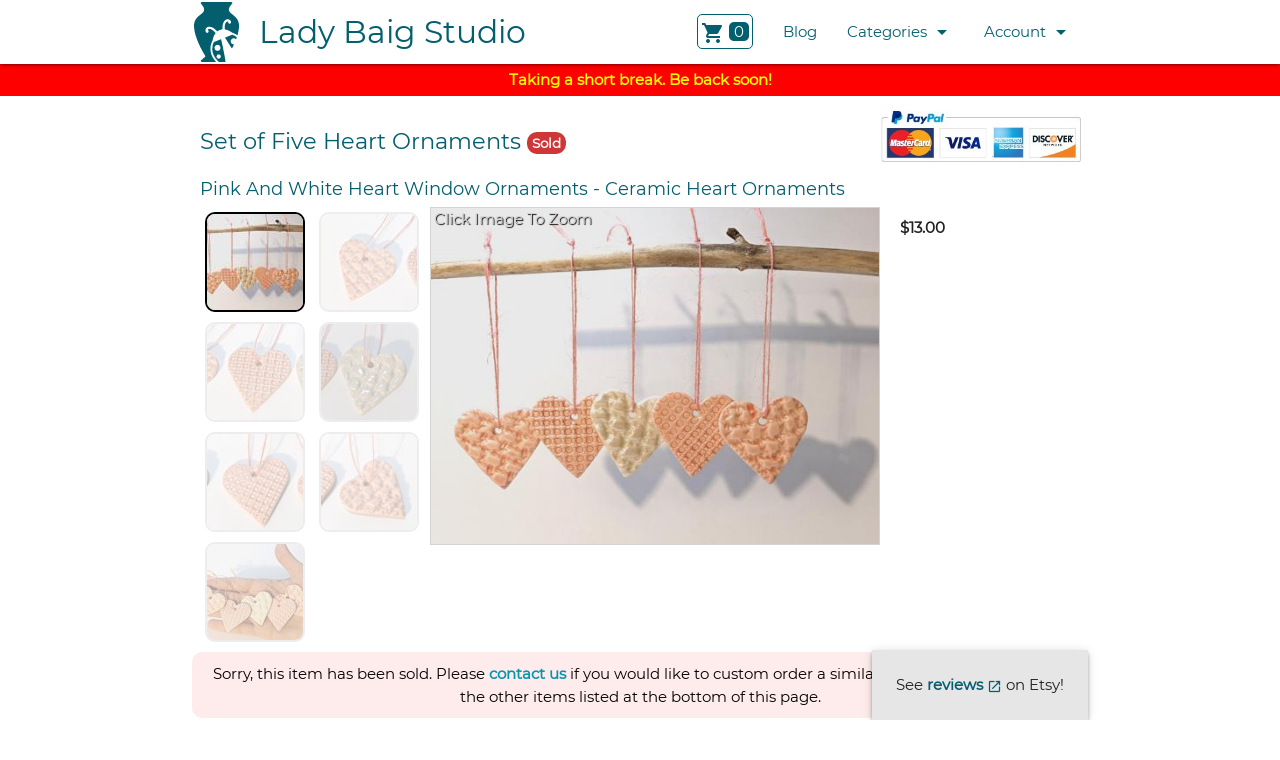

--- FILE ---
content_type: text/html; charset=utf-8
request_url: https://ladybaigstudio.com/listing/63413773/set-of-five-heart-ornaments
body_size: 8335
content:

<!DOCTYPE html>
<html lang="en">
  <head>
    <link rel="preload" href="https://ladybaigstudio.com/static/montserrat.woff2" as="font" type="font/woff2" crossorigin/>
    <link rel="preload" href="https://ladybaigstudio.com/static/materialicons.woff2" as="font" type="font/woff2" crossorigin/>
    <link rel="shortcut icon" href="/favicon.ico" />
    
    
    <!-- Global site tag (gtag.js) - Google Analytics -->
    <script async src="https://www.googletagmanager.com/gtag/js?id=UA-125804482-1"></script>
    <script>
     window.dataLayer = window.dataLayer || [];
     function gtag(){dataLayer.push(arguments);}
     gtag('js', new Date());

     gtag('config', 'UA-125804482-1');
     gtag('config', 'AW-625460478');
     setTimeout(function() {
       gtag('event',
            'adjusted_bounce_rate',
            {
              'event_label': 'more than 20 sec'
            });
     }, 20000);
    </script>
    
    <link type="text/css" rel="stylesheet" href="/static/materialize-1.0.0/materialize.min.css?v=80ae4aa0dba3634dd9bf59586d541d2dd8d8191c"  media="screen,projection"/>
    
    <link type="text/css" rel="stylesheet" href="/static/styles.css?v=b5bbd39769086730db0e763c5c1070d2847e6f35"  media="screen,projection"/>

    <meta name="viewport" content="width=device-width, initial-scale=1.0"/>
    <title>Set of Five Heart Ornaments | Lady Baig Studio</title>
    
<script type="application/ld+json">
  {
    "@context": "https://schema.org/",
    "@type": "Product",
    "name": "Set of Five Heart Ornaments",
    "image": [
      "https://ladybaigstudio.com/images/9a0f4927449b4b9cb82fd87fe4ec1b98.jpg",
      "https://ladybaigstudio.com/images/55877679e20248399e67f22a67cbe78e.jpg",
      "https://ladybaigstudio.com/images/7017a536507a485c824cecd4dc7f146f.jpg",
      "https://ladybaigstudio.com/images/25e1a5c214054e0883b7d97add9e4759.jpg",
      "https://ladybaigstudio.com/images/765ee3b53f6645f9a11b57080d18ae96.jpg",
      "https://ladybaigstudio.com/images/e036ad96d128419f9398ab4ba9f891e7.jpg",
      "https://ladybaigstudio.com/images/e06a39cb6a174fb79fc246ffc89f99e4.jpg"
    ],
    "description": "Display these lovely little hearts seasonally or year round.",
    "sku": "HO-03",
    "mpn": "HO03",
    "brand": {
      "@type": "Brand",
      "name": "Lady Baig Studio"
    },
    "offers": {
      "@type": "Offer",
      "url": "https://ladybaigstudio.com/listing/63413773/set-of-five-heart-ornaments",
      "availability": "https://schema.org/SoldOut",
      "sku": "HO-03",
      "mpn": "HO03",
      "offeredBy": {
        "@type": "Organization",
        "name": "Lady Baig Studio"
      },
      "priceValidUntil": "2026-02-19",
      "price": "13.00",
      "priceCurrency": "USD"
    }
  }
</script>

<script>
  gtag('event', 'page_view', {
    'send_to': 'AW-625460478',
    'value': 13.00,
    'items': [{
      'id': 63413773,
      'google_business_vertical': 'retail'
    }]
  });
</script>

<meta name="description" content="Display these lovely little hearts seasonally or year round. They look wonderful in a window, on a wall, or off a shelf."/>

<meta property="og:image" content="https://ladybaigstudio.com/images/9634ea42117e407e90ef2f337b54d8da.jpg"/>
<meta property="og:type" content="website"/>
<meta property="og:url" content="https://ladybaigstudio.com/listing/63413773/set-of-five-heart-ornaments"/>
<meta property="og:title" content="Lady Baig Studio - Set of Five Heart Ornaments"/>
<meta property="og:description" content="Display these lovely little hearts seasonally or year round. They look wonderful in a window, on a wall, or off a shelf."/>

<script>
  var g_shareURL = "https://ladybaigstudio.com/listing/63413773/set-of-five-heart-ornaments";
</script>

  </head>
  <body>
    
    <ul id="categories_dropdown" class="dropdown-content">
      
      <li><a href="/category/bowls">Bowls (26)</a></li>
      
      <li><a href="/category/candle-holders">Candle Holders (3)</a></li>
      
      <li><a href="/category/cups-mugs">Cups / Mugs (26)</a></li>
      
      <li><a href="/category/dishes">Dishes (53)</a></li>
      
      <li><a href="/category/home-decor">Home Decor (4)</a></li>
      
      <li><a href="/category/jewelry">Jewelry (8)</a></li>
      
      <li><a href="/category/miniatures">Miniatures (7)</a></li>
      
      <li><a href="/category/ornaments">Ornaments (4)</a></li>
      
      <li><a href="/category/planters">Planters (27)</a></li>
      
      <li><a href="/category/seconds">Seconds (10)</a></li>
      
      <li><a href="/category/tumblers">Tumblers (10)</a></li>
      
      <li><a href="/category/vases">Vases (12)</a></li>
      
      <li><a href="/category/votive">Votive (3)</a></li>
      
      <li><a href="/category/wall-hangings">Wall Hangings (3)</a></li>
      
    </ul>
    <ul id="account_dropdown" class="dropdown-content">
      <li><a href="/order/list">View Orders</a></li>
      
        <li><a href="/login?from=/listing/63413773/set-of-five-heart-ornaments">Login</a></li>
      
    </ul>
    <div class="navbar-fixed">
      <nav class="white" role="navigation">
        <div class="nav-wrapper container">
          <a href="#" data-target="nav-mobile" class="sidenav-trigger"><i class="material-icons">menu</i></a>

          <a id="logo-container" href="/" class="brand-logo left">
            <img src="/logo.svg" alt="Logo"/>
            <span>Lady Baig Studio</span>
          </a>
          <ul class="right">
            <li>
              <a rel="nofollow" href="/cart/view">
                <div class="cart_icon">
                  <i class="material-icons">shopping_cart</i>
                  
                  <span id="cart_counter">0</span>
                  
                </div>
              </a>
            </li>
            
            <li class="hide-on-med-and-down">
              <a href="/blog">Blog</a>
            </li>
            <li class="hide-on-med-and-down">
              <a class="dropdown-trigger"
                 href="#!"
                 data-target="categories_dropdown">
                Categories<i class="material-icons right">arrow_drop_down</i></a>
            </li>
            <li class="hide-on-med-and-down">
              <a class="dropdown-trigger"
                 href="#!"
                 data-target="account_dropdown">
                Account<i class="material-icons right">arrow_drop_down</i></a>
            </li>
          </ul>
        </div>
      </nav>
    </div>

    <ul id="nav-mobile" class="sidenav">
      
      <li>
        <a class="waves-effect" href="/blog">Blog</a>
      </li>
      <li>
        <span>Categories</span>
        <ul>
          
          
          <li><a class="waves-effect" href="/category/bowls">Bowls (26)</a></li>
          
          <li><a class="waves-effect" href="/category/candle-holders">Candle Holders (3)</a></li>
          
          <li><a class="waves-effect" href="/category/cups-mugs">Cups / Mugs (26)</a></li>
          
          <li><a class="waves-effect" href="/category/dishes">Dishes (53)</a></li>
          
          <li><a class="waves-effect" href="/category/home-decor">Home Decor (4)</a></li>
          
          <li><a class="waves-effect" href="/category/jewelry">Jewelry (8)</a></li>
          
          <li><a class="waves-effect" href="/category/miniatures">Miniatures (7)</a></li>
          
          <li><a class="waves-effect" href="/category/ornaments">Ornaments (4)</a></li>
          
          <li><a class="waves-effect" href="/category/planters">Planters (27)</a></li>
          
          <li><a class="waves-effect" href="/category/seconds">Seconds (10)</a></li>
          
          <li><a class="waves-effect" href="/category/tumblers">Tumblers (10)</a></li>
          
          <li><a class="waves-effect" href="/category/vases">Vases (12)</a></li>
          
          <li><a class="waves-effect" href="/category/votive">Votive (3)</a></li>
          
          <li><a class="waves-effect" href="/category/wall-hangings">Wall Hangings (3)</a></li>
          
        </ul>
      </li>
      <li>
        <span>Account</span>
        <ul>
          <li><a class="waves-effect" href="/order/list">View Orders</a></li>
          
            <li><a class="waves-effect" href="/login?from=/listing/63413773/set-of-five-heart-ornaments">Login</a></li>
          
        </ul>
      </li>
    </ul>

    <div style="padding: 5px; text-align: center; background-color: red; color: yellow; font-weight:bold;">
      Taking a short break.  Be back soon!
    </div>
    
<div class="section listing" data-listing-id="63413773">
  <div class="container">
    <div class="row with_paypal_mark">
      <div class="col s12">
        
<div class="paypal_acceptance_mark"><!-- PayPal Logo --><table border="0" cellpadding="0" cellspacing="0" align="center"><tr><td align="center"></td></tr><tr><td align="center"><a href="https://www.paypal.com/webapps/mpp/paypal-popup" title="How PayPal Works" onclick="javascript:window.open('https://www.paypal.com/webapps/mpp/paypal-popup','WIPaypal','toolbar=no, location=no, directories=no, status=no, menubar=no, scrollbars=yes, resizable=yes, width=1060, height=700'); return false;"><img src="/static/paypal_acceptance_mark.jpg?v=3969eeecf53fa4e3b8bab160b4d43d54998e1289" border="0" alt="PayPal Acceptance Mark"></a></td></tr></table><!-- PayPal Logo --></div>

        <h1>
          Set of Five Heart Ornaments
          
          <span class="pill sold_label">Sold</span>
          
          
        </h1>
        
      </div>
    </div>
    <div class="row">
      <div class="col s12">
        <h2>
          
          
          <span class="nowrap">Pink And White Heart Window Ornaments</span>
          
          
          -
          
          <span class="nowrap">Ceramic Heart Ornaments</span>
          
        </h2>
      </div>
    </div>
    <div class="row">
      <div class="col s12">
        <div class="thumbnails_with_large_image_actions">
          <div class="thumbnails">
            
            <div data-id="98109958"
                 data-zoom="/images/9a0f4927449b4b9cb82fd87fe4ec1b98.jpg"
                 onclick="return onClickThumbnail(this);"
                 
                 class="thumbnail selected"
                 
                 >
                 <picture>
                   <source srcset="/images/e10e68ef34be4165aade740325810869.jpg"
                           media="(min-width: 601px)"/>
                   <img src="/images/20dd325bea314d9497ed0e51462cb9ad.jpg"/>
                 </picture>
            </div>
            
            <div data-id="87864875"
                 data-zoom="/images/55877679e20248399e67f22a67cbe78e.jpg"
                 onclick="return onClickThumbnail(this);"
                 
                 class="thumbnail"
                 
                 >
                 <picture>
                   <source srcset="/images/816b40a7256944918fcc082d9083305c.jpg"
                           media="(min-width: 601px)"/>
                   <img src="/images/ef731cd5e6424a7e88eb2f5b468c8f6a.jpg"/>
                 </picture>
            </div>
            
            <div data-id="39283161"
                 data-zoom="/images/7017a536507a485c824cecd4dc7f146f.jpg"
                 onclick="return onClickThumbnail(this);"
                 
                 class="thumbnail"
                 
                 >
                 <picture>
                   <source srcset="/images/b56be5a755a14cd1b9a68ee96c007d27.jpg"
                           media="(min-width: 601px)"/>
                   <img src="/images/0d6e1b1e47f84eb3a27ae0227f936529.jpg"/>
                 </picture>
            </div>
            
            <div data-id="70045332"
                 data-zoom="/images/25e1a5c214054e0883b7d97add9e4759.jpg"
                 onclick="return onClickThumbnail(this);"
                 
                 class="thumbnail"
                 
                 >
                 <picture>
                   <source srcset="/images/922b2892df434bc8882c1d9ea92dd6e0.jpg"
                           media="(min-width: 601px)"/>
                   <img src="/images/bb3f985de7534e00a93d07608b38278d.jpg"/>
                 </picture>
            </div>
            
            <div data-id="51183965"
                 data-zoom="/images/765ee3b53f6645f9a11b57080d18ae96.jpg"
                 onclick="return onClickThumbnail(this);"
                 
                 class="thumbnail"
                 
                 >
                 <picture>
                   <source srcset="/images/928eb82381004c728478c586fac91386.jpg"
                           media="(min-width: 601px)"/>
                   <img src="/images/668046e07d0d425d95b72afe186f9bb8.jpg"/>
                 </picture>
            </div>
            
            <div data-id="32200825"
                 data-zoom="/images/e036ad96d128419f9398ab4ba9f891e7.jpg"
                 onclick="return onClickThumbnail(this);"
                 
                 class="thumbnail"
                 
                 >
                 <picture>
                   <source srcset="/images/2440b20d615e439d91db7e02caa159be.jpg"
                           media="(min-width: 601px)"/>
                   <img src="/images/a403849373174c8383c7e6037f9e8c4b.jpg"/>
                 </picture>
            </div>
            
            <div data-id="56324901"
                 data-zoom="/images/e06a39cb6a174fb79fc246ffc89f99e4.jpg"
                 onclick="return onClickThumbnail(this);"
                 
                 class="thumbnail"
                 
                 >
                 <picture>
                   <source srcset="/images/cd1b33154a1f4989962b61c056228ad8.jpg"
                           media="(min-width: 601px)"/>
                   <img src="/images/692b6377b03f4aa78ef6ee898a9fa0ac.jpg"/>
                 </picture>
            </div>
            
          </div>
          <div class="large_image_with_actions">
            <div class="image_large_view">
              
              <picture
                 onclick="onZoomPicture();"
                 id="picture-98109958"
                 
                >
                <source srcset="/images/f38db4af00c34be19e32e3ccd57c6f9d.jpg"
                        media="(min-width: 330px)"/>
                <img src="/images/e52861abbc9444efbed9b48bbf7570fa.jpg"/>
              </picture>
              
              <picture
                 onclick="onZoomPicture();"
                 id="picture-87864875"
                 
                 class="hide"
                 
                >
                <source srcset="/images/9a631e7e2b204d6aba75636b70972939.jpg"
                        media="(min-width: 330px)"/>
                <img src="/images/94b36f7bcd2148b29226a3553ccd6435.jpg"/>
              </picture>
              
              <picture
                 onclick="onZoomPicture();"
                 id="picture-39283161"
                 
                 class="hide"
                 
                >
                <source srcset="/images/84bd614c36374733ab58e56172dd0f52.jpg"
                        media="(min-width: 330px)"/>
                <img src="/images/913260955e6f42daa1fbb23b77575f6c.jpg"/>
              </picture>
              
              <picture
                 onclick="onZoomPicture();"
                 id="picture-70045332"
                 
                 class="hide"
                 
                >
                <source srcset="/images/39ff87497cf547c2a21fea8ff15e0745.jpg"
                        media="(min-width: 330px)"/>
                <img src="/images/2147a55118ee4e68976e6f5ac64243e2.jpg"/>
              </picture>
              
              <picture
                 onclick="onZoomPicture();"
                 id="picture-51183965"
                 
                 class="hide"
                 
                >
                <source srcset="/images/8a0cd6b6458d4fa7a345ea4e87a108ae.jpg"
                        media="(min-width: 330px)"/>
                <img src="/images/e42cd77cf8c743fba449658d5f1cdb12.jpg"/>
              </picture>
              
              <picture
                 onclick="onZoomPicture();"
                 id="picture-32200825"
                 
                 class="hide"
                 
                >
                <source srcset="/images/e45796f1ebc048898bd68450076ec44b.jpg"
                        media="(min-width: 330px)"/>
                <img src="/images/b87d733d8fda47bd8ffd69c65b93a59c.jpg"/>
              </picture>
              
              <picture
                 onclick="onZoomPicture();"
                 id="picture-56324901"
                 
                 class="hide"
                 
                >
                <source srcset="/images/3e55246cd99644e4af4c73288052565d.jpg"
                        media="(min-width: 330px)"/>
                <img src="/images/83c10749444b44b9884c6230b25474ce.jpg"/>
              </picture>
              
              <span onclick="onZoomPicture();">Click Image To Zoom</span>
            </div>
            <div class="action_options">
              <div class="options">
                
                <strong>$13.00</strong>
                
                
                <a id="share-link"
                   onclick="return onShare(event);"
                   class="hide btn waves-effect">
                  <i class="material-icons">
                    share
                  </i>
                </a>
                
              </div>
              <div class="action-button">
                
              </div>
            </div>
          </div>
        </div>
      </div>
    </div>

    
    <div class="row sold_banner">
      <div class="col s12">
        <span>
        Sorry, this item has been sold.  Please <a href="/contact-us">contact
          us</a> if you would like to custom order a similar item, or check out
        one of the other items listed at the bottom of this page.
        </span>
      </div>
    </div>
    

    <div class="row" id="description">
      <div class="col s12">
        <p>Display these lovely little hearts seasonally or year round. They look wonderful in a window, on a wall, or off a shelf.  This set is composed of 5 handmade hearts, all a bit different, but so nice together.</p>
<p><strong>Size:</strong> 1.5 inches tall and 1.5 inches wide.</p>
<p>These pieces are made and glazed by hand. Slight imperfections may be visible but they only serve to add to the uniqueness and beauty of the piece. Glazes are non-toxic but not recommended for food use.</p>
        
        
        <p>
        <u><strong>Color Disclaimer:</strong></u> Due to small differences in colors on monitors and devices, pieces may appear slightly different in person. With this in mind, I have made every effort to make the colors and finishes on screen as close as possible to the colors and finishes of the products you'll purchase.
        </p>
        
        <p>
        
        
        <strong>Materials: </strong>Clay, Glaze, Pearl Luster, String<br/>
        
        
        <strong>Tags: </strong>Pink Ceramic Hearts, White Ceramic Hearts, Pink An White Hearts, Handmade Ceramics, Seasonal Decor, Window Ornaments, Ceramic Ornaments, Set Of Five, Heart Ornaments, Modern Ceramics, Pearl Luster Hearts, Pre-Strung Ornaments, Ceramic Hearts<br/>
        
        </p>
      </div>
    </div>
    
    <div class="row">
      <div class="col s12">
        <h2>More Ornaments...</h2>
      </div>
    </div>
    <div class="row">
      
      <div class="listing_card col xs12 s6 m4 l3">
        
<div class="card inventory-item" data-listing-id="65821822">
  <div class="card-image">
    <a href="/listing/65821822/moroccan-tile-inspired-wall-or-window-decoration">
      <picture>
        <source srcset="/images/f9171ff2dc6b4f0ca2565952af786bc8.jpg"
                
                data-default="/images/f9171ff2dc6b4f0ca2565952af786bc8.jpg"
                data-hover="/images/54455e2f8b9343998b5efe5108bd7a70.jpg"
                
                media="(min-width: 400px) and (min-height: 400px)"/>
        <img src="/images/7d7d2c4dabbd4326bdcdc61059bf65b4.jpg"
             
             onmouseover="onImageMouseOver(event);"
             onmouseout="onImageMouseOut(event);"
             
             alt="This is definitely an eye-catching piece of decor."/>
      </picture>
    </a>
  </div>
  <div class="card-content">
    <div>
      <a href="/listing/65821822/moroccan-tile-inspired-wall-or-window-decoration">
        Moroccan Tile Inspired Wall or Window Decoration
      </a>
    </div>
    <div>
      
      <strong>$16.00</strong>
      
      
      
        
        <span class="pill shipping_included_label">Shipping Included</span>
        
      
      
      
    </div>
  </div>
  <div class="card-action">
    
      
      <a rel="nofollow" class="cart-action" onclick="onListingCardCartEvent(event);">Add to Cart</a>
      
    
  </div>
</div>

      </div>
      
      <div class="listing_card col xs12 s6 m4 l3">
        
<div class="card inventory-item" data-listing-id="33426141">
  <div class="card-image">
    <a href="/listing/33426141/kufic-lantern-ornaments">
      <picture>
        <source srcset="/images/4dd06ccbb36a4a11a6a8208d2e415121.jpg"
                
                data-default="/images/4dd06ccbb36a4a11a6a8208d2e415121.jpg"
                data-hover="/images/d17e91a13fb24d37ab463a947ca8f766.jpg"
                
                media="(min-width: 400px) and (min-height: 400px)"/>
        <img src="/images/29e11d2fbd994bc9a8ee4bbf3b1c47eb.jpg"
             
             onmouseover="onImageMouseOver(event);"
             onmouseout="onImageMouseOut(event);"
             
             alt="Adorn your home with this string of three white ceramic lanterns, each depicting a phrase in Arabic written in the Kufic style."/>
      </picture>
    </a>
  </div>
  <div class="card-content">
    <div>
      <a href="/listing/33426141/kufic-lantern-ornaments">
        Kufic Lantern Ornaments
      </a>
    </div>
    <div>
      
      <strong>$17.50</strong>
      
      
      
        
        <span class="pill shipping_included_label">Shipping Included</span>
        
      
      
      
    </div>
  </div>
  <div class="card-action">
    
      
      <a rel="nofollow" class="cart-action" onclick="onListingCardCartEvent(event);">Add to Cart</a>
      
    
  </div>
</div>

      </div>
      
      <div class="listing_card col xs12 s6 m4 l3">
        
<div class="card inventory-item" data-listing-id="93687310">
  <div class="card-image">
    <a href="/listing/93687310/set-of-five-heart-ornaments">
      <picture>
        <source srcset="/images/5f72a6071db046ad8679c1a2afb45c92.jpg"
                
                data-default="/images/5f72a6071db046ad8679c1a2afb45c92.jpg"
                data-hover="/images/4bd53b21e52e4905b646dc4df14cc7c7.jpg"
                
                media="(min-width: 400px) and (min-height: 400px)"/>
        <img src="/images/f96f0e7083be4a01a4185974eb47c5e7.jpg"
             
             onmouseover="onImageMouseOver(event);"
             onmouseout="onImageMouseOut(event);"
             
             alt="Display these lovely little hearts seasonally or year round."/>
      </picture>
    </a>
  </div>
  <div class="card-content">
    <div>
      <a href="/listing/93687310/set-of-five-heart-ornaments">
        Set of Five Heart Ornaments
      </a>
    </div>
    <div>
      
      <strong>$13.00</strong>
      
      
      
        
        <span class="pill shipping_included_label">Shipping Included</span>
        
      
      
      
    </div>
  </div>
  <div class="card-action">
    
      
      <a rel="nofollow" class="cart-action" onclick="onListingCardCartEvent(event);">Add to Cart</a>
      
    
  </div>
</div>

      </div>
      
      <div class="listing_card col xs12 s6 m4 l3">
        
<div class="card inventory-item" data-listing-id="11566782">
  <div class="card-image">
    <a href="/listing/11566782/set-of-five-heart-ornaments">
      <picture>
        <source srcset="/images/c768a8a3207949fbb316035702e412ba.jpg"
                
                data-default="/images/c768a8a3207949fbb316035702e412ba.jpg"
                data-hover="/images/b8d4e1424ba84be2ba0acfc218a1b681.jpg"
                
                media="(min-width: 400px) and (min-height: 400px)"/>
        <img src="/images/6a229c06bbf74fdfb86dc7ac6ad79871.jpg"
             
             onmouseover="onImageMouseOver(event);"
             onmouseout="onImageMouseOut(event);"
             
             alt="Display these lovely little hearts seasonally or year round."/>
      </picture>
    </a>
  </div>
  <div class="card-content">
    <div>
      <a href="/listing/11566782/set-of-five-heart-ornaments">
        Set of Five Heart Ornaments
      </a>
    </div>
    <div>
      
      <strong>$13.00</strong>
      
      
      
        
        <span class="pill shipping_included_label">Shipping Included</span>
        
      
      
      
    </div>
  </div>
  <div class="card-action">
    
      
      <a rel="nofollow" class="cart-action" onclick="onListingCardCartEvent(event);">Add to Cart</a>
      
    
  </div>
</div>

      </div>
      
    </div>
    
  </div>
  <div class="hide" id="image_overlay">
    <div class="image_and_controls"
         onclick="return onClickDimmer(event);">
      <div class="controls">
        <div class="zoom_thumbnails">
        </div>
        <div class="button_container">
          <a class="btn-flat waves-effect"
             onclick="return onClickCloseZoom(event);">
            <i class="material-icons">close</i>
          </a>
        </div>
      </div>
      <div class="image_view">
        <img class="hide"
             id="zoom_image"
             onload="onLoadZoomImage(event);"
             onclick="onClickZoomImage(event);"/>
      </div>
    </div>
  </div>
</div>
<div id="review_overlay" class="z-depth-2">
  See
  <a data-target="_blank"
     data-options="noreferrer,noopener"
     data-href="https://www.etsy.com/shop/LadyBaigStudio#reviews">
    reviews
    <i class="material-icons rem1">open_in_new</i>
  </a> on Etsy!
</div>
<input type="hidden" name="csrfmiddlewaretoken" value="ROgEY0AGbSbSIVoBMws59rTHG1YU3UKelZclpobkqevGDFMyT5xJ1xe0xEUMJwWg">
<script>
function onLoadListingCardCartXhr(e, xhr, href, adding) {
  if (xhr.status != 200) {
    onFailListingCardCartXhr(e, xhr, href);
    return;
  }
  const response = JSON.parse(e.target.responseText);
  const cart_counter = document.getElementById("cart_counter");
  cart_counter.innerText = response.num_cart_items;
  const card = href.closest(".card.inventory-item");
  card.classList.remove("handling_cart_event");
  if (adding) {
    href.innerText = "Remove from Cart";
    M.toast({
      html: '<span>Added item to cart</span><a href="/cart/view" class="btn-flat toast-action">Checkout</button>',
      displayLength: 10000
    });
    
    const listing_id = card.getAttribute("data-listing-id");
    gtag('event', 'add_to_cart', {
      'event_label': listing_id
    });
    
  }
  else {
    href.innerText = "Add to Cart";
    
    const listing_id = card.getAttribute("data-listing-id");
    gtag('event', 'remove_from_cart', {
      'event_label': listing_id
    });
    
  }
}

function onFailListingCardCartXhr(e, xhr, href) {
  console.log("cart/add_remove_item: " + xhr.status);
}

function onListingCardCartEvent(e) {
  const card = e.target.closest(".card.inventory-item");
  if (card.classList.contains("handling_cart_event")) {
    return;
  }
  card.classList.add("handling_cart_event");
  const listing_id = card.getAttribute("data-listing-id");
  const csrf = document.getElementsByName("csrfmiddlewaretoken")[0];
  const fd = new FormData();
  const adding = e.target.innerText.toUpperCase() == "ADD TO CART";
  fd.append("csrfmiddlewaretoken", csrf.value);
  fd.append("listing_id", listing_id);
  fd.append("adding", adding ? 1 : 0);
  const xhr = new XMLHttpRequest();
  xhr.addEventListener("load", function(e2) {
    onLoadListingCardCartXhr(e2, xhr, e.target, adding);
  });
  xhr.addEventListener("error", function(e2) {
    onFailListingCardCartXhr(e2, xhr, e.target);
  });
  xhr.addEventListener("abort", function(e2) {
    onFailListingCardCartXhr(e2, xhr, e.target);
  });
  xhr.open('POST', '/cart/add_remove_item');
  xhr.send(fd);
  return false;
}

function onImageMouseOver(e) {
  const source = e.target.previousElementSibling;
  source.setAttribute("srcset", source.getAttribute("data-hover"));
}

function onImageMouseOut(e) {
  const source = e.target.previousElementSibling;
  source.setAttribute("srcset", source.getAttribute("data-default"));
}

</script>

<script type="text/javascript" src="/static/listing.js?v=53210681cf3fc9ace5fa3e6373559a2fb60f89ca"></script>
<script type="text/javascript" src="/static/listing_cart.js?v=443aa3156df1e324cb178f8b1f97b7a53b276afa"></script>


    <footer class="page-footer teal">
      <div class="container">
        <div class="row">
          <div class="col s12">
            <div class="bio_with_links">
              <div class="bio">
                <h5 class="white-text">Company Bio</h5>
                <div class="grey-text text-lighten-4">
                  <p>
Thank you for visiting my website! I'd love to take this moment to introduce myself and what I do. So, hello! My name is Megan and I'm the face behind Lady Baig Studio, located in New Jersey. Even after coming back to ceramics for over a year now, I still find it interesting sometimes how I've managed to make a full circle and come back to what I love. </p>

<p>I started learning and making ceramics back in college, but because of a lack of space and time, I moved on to jewelry making after I graduated. I was able to create many pieces I love, but then when my daughter came along, I put everything on hold to raise her. Now that she is a bit older and in school, I've been able to pick up creating art again. I started with painting, but after getting my small kiln and some reclaimed clay and glazes back, I am back into pottery again, and it makes me super happy. I now have a studio in the basement, a larger kiln in the garage, and an ever expanding collection of pottery for sale. I hope to be able to continue growing my business and I sincerely hope you will join me on this journey.</p>

<p>Please check back often for new items for sale! I love the thought of my
work being in other people's homes for them to use and enjoy. And as part of
giving back to the environment, $1 from each item sold is donated to
<a data-target="_blank"
   data-options="noopener"
   data-href="https://onetreeplanted.org">
  OneTreePlanted
  <i class="material-icons rem1">open_in_new</i>
</a>,
a non-profit organization focused on global reforestation.</p>

                </div>
              </div>
              <div class="three_column_links">
                <div>
                  <h5 class="white-text">Links</h5>
                  <ul>
                    <li><a class="white-text" href="/policies">Shipping Policy</a></li>
                    <li><a class="white-text" href="/privacy-policy">Privacy Policy</a></li>
                    <li><a class="white-text" href="/policies#returns-exchanges">Return Policy</a></li>
                    <li><a class="white-text" href="/policies#faq">FAQ</a></li>
                    <li><a class="white-text" href="/contact-us">Contact Us</a></li>
                  </ul>
                </div>
                <div>
                  <h5 class="white-text">Shop</h5>
                  <ul>
                    <li><a class="white-text"
                           data-target="_blank"
                           data-options="noreferrer,noopener"
                           data-href="https://www.etsy.com/shop/LadyBaigStudio">
                        Etsy
                        <i class="material-icons rem1">open_in_new</i>
                    </a></li>
                    <li><a class="white-text"
                           data-target="_blank"
                           data-options="noopener"
                           data-href="https://ladybaigstudio.threadless.com">
                        Threadless
                        <i class="material-icons rem1">open_in_new</i>
                    </a></li>
                    <li><a class="white-text"
                           data-target="_blank"
                           data-options="noopener"
                           data-href="https://society6.com/LadyBaigStudio">
                        Society6
                        <i class="material-icons rem1">open_in_new</i>
                    </a></li>
                    <li><a class="white-text"
                           data-target="_blank"
                           data-options="noopener"
                           data-href="https://redbubble.com/people/LadyBaigStudio">
                        Red Bubble
                        <i class="material-icons rem1">open_in_new</i>
                    </a></li>
                  </ul>
                </div>
                <div>
                  <h5 class="white-text">Connect</h5>
                  <ul>
                    <li><a class="white-text"
                           data-target="_blank"
                           data-options="noopener"
                           data-href="https://www.facebook.com/LadyBaigStudio">
                        Facebook
                        <i class="material-icons rem1">open_in_new</i>
                    </a></li>
                    <li><a class="white-text"
                           data-target="_blank"
                           data-options="noopener"
                           data-href="https://www.twitter.com/ladybaigstudio">
                        Twitter
                        <i class="material-icons rem1">open_in_new</i>
                    </a></li>
                    <li><a class="white-text"
                           data-target="_blank"
                           data-options="noopener"
                           data-href="https://www.instagram.com/ladybaigstudio">
                        Instagram
                        <i class="material-icons rem1">open_in_new</i>
                    </a></li>
                    <li><a class="white-text"
                           data-target="_blank"
                           data-options="noopener"
                           data-href="https://www.youtube.com/channel/UCS7Bt-vf0BLjzMob83XmSzg">
                        YouTube
                        <i class="material-icons rem1">open_in_new</i>
                    </a></li>
                    <li><a class="white-text"
                           data-target="_blank"
                           data-options="noopener"
                           data-href="https://www.pinterest.com/ladybaigstudio">
                        Pinterest
                        <i class="material-icons rem1">open_in_new</i>
                    </a></li>
                  </ul>
                </div>
              </div>
            </div>
          </div>
        </div>
      </div>
      <div class="footer-copyright">
        <div class="container">
          <i class="material-icons">copyright</i>
          Lady Baig Studio 2019-2026
        </div>
      </div>
    </footer>

    
    <script type="text/javascript" src="/static/materialize-1.0.0/materialize.min.js?v=c843f0dc497314574c608ca28cc742bb041786d5"></script>
    
    
    
    <script>
      document.addEventListener('DOMContentLoaded', function() {
        var elems = document.querySelectorAll('.dropdown-trigger');
        var instances = M.Dropdown.init(elems, {
          'coverTrigger': false,
          'constrainWidth': false,
        });

        elems = document.querySelectorAll('.sidenav');
        instances = M.Sidenav.init(elems, {});

        var hrefs = document.querySelectorAll('[data-href]');
        hrefs.forEach(href => {
          href.addEventListener('click', function(e) {
            if (href.hasAttribute('data-target')) {
              window.open(href.getAttribute('data-href'),
                          href.getAttribute('data-target'),
                          href.getAttribute('data-options'));
              
              let event_action = "external_link";
              let event_category = "general";
              let event_label = href.getAttribute('data-href');
              gtag('event',
                   event_action,
                   {
                     'event_category': event_category,
                     'event_label': event_label
                   });
              
            }
            else {
              window.location = href.getAttribute('data-href');
            }
          });
        });
      });
    </script>
  </body>
</html>


--- FILE ---
content_type: application/javascript
request_url: https://ladybaigstudio.com/static/listing_cart.js?v=443aa3156df1e324cb178f8b1f97b7a53b276afa
body_size: 453
content:
function onLoadListingCartXhr(e, btn, adding) {
  if (e.target.status != 200) {
    onFailListingCartXhr(e);
    return;
  }
  const response = JSON.parse(e.target.responseText);
  const cart_counter = document.getElementById("cart_counter");
  cart_counter.innerText = response.num_cart_items;
  btn.classList.remove("handling_cart_event");
  if (adding) {
    btn.innerText = "Remove from Cart";
    M.toast({
      html: '<span>Added item to cart</span><a href="/cart/view" class="btn-flat toast-action">Checkout</button>',
      displayLength: 10000
    });
    if ('gtag' in window) {
      const listing_id = document.querySelector('.section.listing').getAttribute("data-listing-id");
      gtag('event', 'add_to_cart', {
        'event_label': listing_id
      });
    }
  }
  else {
    btn.innerText = "Add to Cart";
    if ('gtag' in window) {
      const listing_id = document.querySelector('.section.listing').getAttribute("data-listing-id");
      gtag('event', 'remove_from_cart', {
        'event_label': listing_id
      });
    }
  }
}

function onFailListingCartXhr(e) {
  console.log("cart/add_remove_item: " + e.target.status);
}

function onListingCartEvent(e) {
  if (e.target.classList.contains("handling_cart_event")) {
    return;
  }
  e.target.classList.add("handling_cart_event");
  const listing_id = document.querySelector('.section.listing').getAttribute("data-listing-id");
  const csrf = document.getElementsByName("csrfmiddlewaretoken")[0];
  const fd = new FormData();
  const adding = e.target.innerText.toUpperCase() == "ADD TO CART";
  fd.append("csrfmiddlewaretoken", csrf.value);
  fd.append("listing_id", listing_id);
  fd.append("adding", adding ? 1 : 0);
  const xhr = new XMLHttpRequest();
  xhr.addEventListener("load", function(e2) {
    onLoadListingCartXhr(e2, e.target, adding);
  });
  xhr.addEventListener("error", onFailListingCartXhr);
  xhr.addEventListener("abort", onFailListingCartXhr);
  xhr.open('POST', '/cart/add_remove_item');
  xhr.send(fd);
  return false;
}
